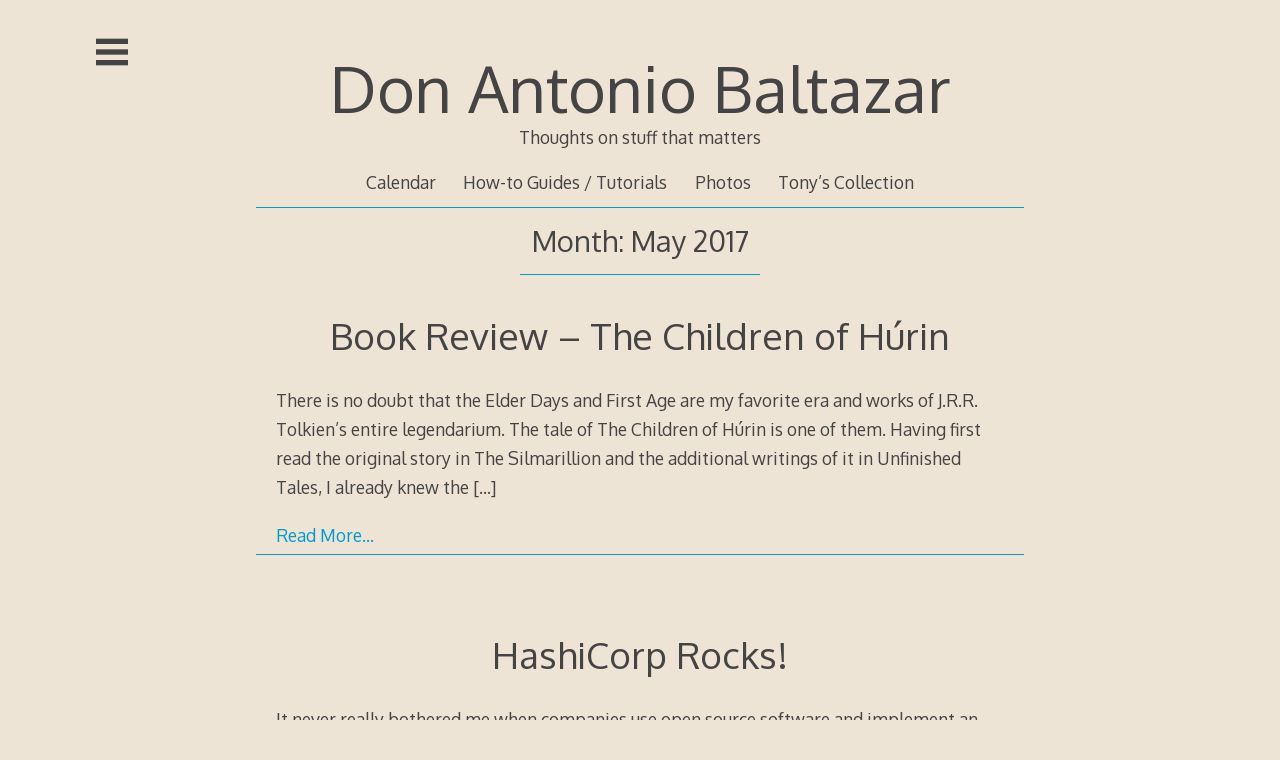

--- FILE ---
content_type: text/html; charset=UTF-8
request_url: https://www.antoniobaltazar.com/blog/2017/05/
body_size: 11289
content:
<!DOCTYPE html>
<html lang="en-US">
<head>

<meta charset="UTF-8">
<meta http-equiv="X-UA-Compatible" content="IE=edge">
<meta name="viewport" content="width=device-width, initial-scale=1">
<link rel="profile" href="https://gmpg.org/xfn/11">
<link rel="pingback" href="https://www.antoniobaltazar.com/blog/xmlrpc.php">

<title>May 2017 &#8211; Don Antonio Baltazar</title>
<meta name='robots' content='max-image-preview:large' />
<link rel='dns-prefetch' href='//www.googletagmanager.com' />
<link rel='dns-prefetch' href='//fonts.googleapis.com' />
<link rel="alternate" type="application/rss+xml" title="Don Antonio Baltazar &raquo; Feed" href="https://www.antoniobaltazar.com/blog/feed/" />
<link rel="alternate" type="application/rss+xml" title="Don Antonio Baltazar &raquo; Comments Feed" href="https://www.antoniobaltazar.com/blog/comments/feed/" />
<style id='wp-img-auto-sizes-contain-inline-css' type='text/css'>
img:is([sizes=auto i],[sizes^="auto," i]){contain-intrinsic-size:3000px 1500px}
/*# sourceURL=wp-img-auto-sizes-contain-inline-css */
</style>
<style id='wp-emoji-styles-inline-css' type='text/css'>

	img.wp-smiley, img.emoji {
		display: inline !important;
		border: none !important;
		box-shadow: none !important;
		height: 1em !important;
		width: 1em !important;
		margin: 0 0.07em !important;
		vertical-align: -0.1em !important;
		background: none !important;
		padding: 0 !important;
	}
/*# sourceURL=wp-emoji-styles-inline-css */
</style>
<style id='wp-block-library-inline-css' type='text/css'>
:root{--wp-block-synced-color:#7a00df;--wp-block-synced-color--rgb:122,0,223;--wp-bound-block-color:var(--wp-block-synced-color);--wp-editor-canvas-background:#ddd;--wp-admin-theme-color:#007cba;--wp-admin-theme-color--rgb:0,124,186;--wp-admin-theme-color-darker-10:#006ba1;--wp-admin-theme-color-darker-10--rgb:0,107,160.5;--wp-admin-theme-color-darker-20:#005a87;--wp-admin-theme-color-darker-20--rgb:0,90,135;--wp-admin-border-width-focus:2px}@media (min-resolution:192dpi){:root{--wp-admin-border-width-focus:1.5px}}.wp-element-button{cursor:pointer}:root .has-very-light-gray-background-color{background-color:#eee}:root .has-very-dark-gray-background-color{background-color:#313131}:root .has-very-light-gray-color{color:#eee}:root .has-very-dark-gray-color{color:#313131}:root .has-vivid-green-cyan-to-vivid-cyan-blue-gradient-background{background:linear-gradient(135deg,#00d084,#0693e3)}:root .has-purple-crush-gradient-background{background:linear-gradient(135deg,#34e2e4,#4721fb 50%,#ab1dfe)}:root .has-hazy-dawn-gradient-background{background:linear-gradient(135deg,#faaca8,#dad0ec)}:root .has-subdued-olive-gradient-background{background:linear-gradient(135deg,#fafae1,#67a671)}:root .has-atomic-cream-gradient-background{background:linear-gradient(135deg,#fdd79a,#004a59)}:root .has-nightshade-gradient-background{background:linear-gradient(135deg,#330968,#31cdcf)}:root .has-midnight-gradient-background{background:linear-gradient(135deg,#020381,#2874fc)}:root{--wp--preset--font-size--normal:16px;--wp--preset--font-size--huge:42px}.has-regular-font-size{font-size:1em}.has-larger-font-size{font-size:2.625em}.has-normal-font-size{font-size:var(--wp--preset--font-size--normal)}.has-huge-font-size{font-size:var(--wp--preset--font-size--huge)}.has-text-align-center{text-align:center}.has-text-align-left{text-align:left}.has-text-align-right{text-align:right}.has-fit-text{white-space:nowrap!important}#end-resizable-editor-section{display:none}.aligncenter{clear:both}.items-justified-left{justify-content:flex-start}.items-justified-center{justify-content:center}.items-justified-right{justify-content:flex-end}.items-justified-space-between{justify-content:space-between}.screen-reader-text{border:0;clip-path:inset(50%);height:1px;margin:-1px;overflow:hidden;padding:0;position:absolute;width:1px;word-wrap:normal!important}.screen-reader-text:focus{background-color:#ddd;clip-path:none;color:#444;display:block;font-size:1em;height:auto;left:5px;line-height:normal;padding:15px 23px 14px;text-decoration:none;top:5px;width:auto;z-index:100000}html :where(.has-border-color){border-style:solid}html :where([style*=border-top-color]){border-top-style:solid}html :where([style*=border-right-color]){border-right-style:solid}html :where([style*=border-bottom-color]){border-bottom-style:solid}html :where([style*=border-left-color]){border-left-style:solid}html :where([style*=border-width]){border-style:solid}html :where([style*=border-top-width]){border-top-style:solid}html :where([style*=border-right-width]){border-right-style:solid}html :where([style*=border-bottom-width]){border-bottom-style:solid}html :where([style*=border-left-width]){border-left-style:solid}html :where(img[class*=wp-image-]){height:auto;max-width:100%}:where(figure){margin:0 0 1em}html :where(.is-position-sticky){--wp-admin--admin-bar--position-offset:var(--wp-admin--admin-bar--height,0px)}@media screen and (max-width:600px){html :where(.is-position-sticky){--wp-admin--admin-bar--position-offset:0px}}

/*# sourceURL=wp-block-library-inline-css */
</style><style id='global-styles-inline-css' type='text/css'>
:root{--wp--preset--aspect-ratio--square: 1;--wp--preset--aspect-ratio--4-3: 4/3;--wp--preset--aspect-ratio--3-4: 3/4;--wp--preset--aspect-ratio--3-2: 3/2;--wp--preset--aspect-ratio--2-3: 2/3;--wp--preset--aspect-ratio--16-9: 16/9;--wp--preset--aspect-ratio--9-16: 9/16;--wp--preset--color--black: #000000;--wp--preset--color--cyan-bluish-gray: #abb8c3;--wp--preset--color--white: #ffffff;--wp--preset--color--pale-pink: #f78da7;--wp--preset--color--vivid-red: #cf2e2e;--wp--preset--color--luminous-vivid-orange: #ff6900;--wp--preset--color--luminous-vivid-amber: #fcb900;--wp--preset--color--light-green-cyan: #7bdcb5;--wp--preset--color--vivid-green-cyan: #00d084;--wp--preset--color--pale-cyan-blue: #8ed1fc;--wp--preset--color--vivid-cyan-blue: #0693e3;--wp--preset--color--vivid-purple: #9b51e0;--wp--preset--gradient--vivid-cyan-blue-to-vivid-purple: linear-gradient(135deg,rgb(6,147,227) 0%,rgb(155,81,224) 100%);--wp--preset--gradient--light-green-cyan-to-vivid-green-cyan: linear-gradient(135deg,rgb(122,220,180) 0%,rgb(0,208,130) 100%);--wp--preset--gradient--luminous-vivid-amber-to-luminous-vivid-orange: linear-gradient(135deg,rgb(252,185,0) 0%,rgb(255,105,0) 100%);--wp--preset--gradient--luminous-vivid-orange-to-vivid-red: linear-gradient(135deg,rgb(255,105,0) 0%,rgb(207,46,46) 100%);--wp--preset--gradient--very-light-gray-to-cyan-bluish-gray: linear-gradient(135deg,rgb(238,238,238) 0%,rgb(169,184,195) 100%);--wp--preset--gradient--cool-to-warm-spectrum: linear-gradient(135deg,rgb(74,234,220) 0%,rgb(151,120,209) 20%,rgb(207,42,186) 40%,rgb(238,44,130) 60%,rgb(251,105,98) 80%,rgb(254,248,76) 100%);--wp--preset--gradient--blush-light-purple: linear-gradient(135deg,rgb(255,206,236) 0%,rgb(152,150,240) 100%);--wp--preset--gradient--blush-bordeaux: linear-gradient(135deg,rgb(254,205,165) 0%,rgb(254,45,45) 50%,rgb(107,0,62) 100%);--wp--preset--gradient--luminous-dusk: linear-gradient(135deg,rgb(255,203,112) 0%,rgb(199,81,192) 50%,rgb(65,88,208) 100%);--wp--preset--gradient--pale-ocean: linear-gradient(135deg,rgb(255,245,203) 0%,rgb(182,227,212) 50%,rgb(51,167,181) 100%);--wp--preset--gradient--electric-grass: linear-gradient(135deg,rgb(202,248,128) 0%,rgb(113,206,126) 100%);--wp--preset--gradient--midnight: linear-gradient(135deg,rgb(2,3,129) 0%,rgb(40,116,252) 100%);--wp--preset--font-size--small: 13px;--wp--preset--font-size--medium: 20px;--wp--preset--font-size--large: 36px;--wp--preset--font-size--x-large: 42px;--wp--preset--spacing--20: 0.44rem;--wp--preset--spacing--30: 0.67rem;--wp--preset--spacing--40: 1rem;--wp--preset--spacing--50: 1.5rem;--wp--preset--spacing--60: 2.25rem;--wp--preset--spacing--70: 3.38rem;--wp--preset--spacing--80: 5.06rem;--wp--preset--shadow--natural: 6px 6px 9px rgba(0, 0, 0, 0.2);--wp--preset--shadow--deep: 12px 12px 50px rgba(0, 0, 0, 0.4);--wp--preset--shadow--sharp: 6px 6px 0px rgba(0, 0, 0, 0.2);--wp--preset--shadow--outlined: 6px 6px 0px -3px rgb(255, 255, 255), 6px 6px rgb(0, 0, 0);--wp--preset--shadow--crisp: 6px 6px 0px rgb(0, 0, 0);}:where(.is-layout-flex){gap: 0.5em;}:where(.is-layout-grid){gap: 0.5em;}body .is-layout-flex{display: flex;}.is-layout-flex{flex-wrap: wrap;align-items: center;}.is-layout-flex > :is(*, div){margin: 0;}body .is-layout-grid{display: grid;}.is-layout-grid > :is(*, div){margin: 0;}:where(.wp-block-columns.is-layout-flex){gap: 2em;}:where(.wp-block-columns.is-layout-grid){gap: 2em;}:where(.wp-block-post-template.is-layout-flex){gap: 1.25em;}:where(.wp-block-post-template.is-layout-grid){gap: 1.25em;}.has-black-color{color: var(--wp--preset--color--black) !important;}.has-cyan-bluish-gray-color{color: var(--wp--preset--color--cyan-bluish-gray) !important;}.has-white-color{color: var(--wp--preset--color--white) !important;}.has-pale-pink-color{color: var(--wp--preset--color--pale-pink) !important;}.has-vivid-red-color{color: var(--wp--preset--color--vivid-red) !important;}.has-luminous-vivid-orange-color{color: var(--wp--preset--color--luminous-vivid-orange) !important;}.has-luminous-vivid-amber-color{color: var(--wp--preset--color--luminous-vivid-amber) !important;}.has-light-green-cyan-color{color: var(--wp--preset--color--light-green-cyan) !important;}.has-vivid-green-cyan-color{color: var(--wp--preset--color--vivid-green-cyan) !important;}.has-pale-cyan-blue-color{color: var(--wp--preset--color--pale-cyan-blue) !important;}.has-vivid-cyan-blue-color{color: var(--wp--preset--color--vivid-cyan-blue) !important;}.has-vivid-purple-color{color: var(--wp--preset--color--vivid-purple) !important;}.has-black-background-color{background-color: var(--wp--preset--color--black) !important;}.has-cyan-bluish-gray-background-color{background-color: var(--wp--preset--color--cyan-bluish-gray) !important;}.has-white-background-color{background-color: var(--wp--preset--color--white) !important;}.has-pale-pink-background-color{background-color: var(--wp--preset--color--pale-pink) !important;}.has-vivid-red-background-color{background-color: var(--wp--preset--color--vivid-red) !important;}.has-luminous-vivid-orange-background-color{background-color: var(--wp--preset--color--luminous-vivid-orange) !important;}.has-luminous-vivid-amber-background-color{background-color: var(--wp--preset--color--luminous-vivid-amber) !important;}.has-light-green-cyan-background-color{background-color: var(--wp--preset--color--light-green-cyan) !important;}.has-vivid-green-cyan-background-color{background-color: var(--wp--preset--color--vivid-green-cyan) !important;}.has-pale-cyan-blue-background-color{background-color: var(--wp--preset--color--pale-cyan-blue) !important;}.has-vivid-cyan-blue-background-color{background-color: var(--wp--preset--color--vivid-cyan-blue) !important;}.has-vivid-purple-background-color{background-color: var(--wp--preset--color--vivid-purple) !important;}.has-black-border-color{border-color: var(--wp--preset--color--black) !important;}.has-cyan-bluish-gray-border-color{border-color: var(--wp--preset--color--cyan-bluish-gray) !important;}.has-white-border-color{border-color: var(--wp--preset--color--white) !important;}.has-pale-pink-border-color{border-color: var(--wp--preset--color--pale-pink) !important;}.has-vivid-red-border-color{border-color: var(--wp--preset--color--vivid-red) !important;}.has-luminous-vivid-orange-border-color{border-color: var(--wp--preset--color--luminous-vivid-orange) !important;}.has-luminous-vivid-amber-border-color{border-color: var(--wp--preset--color--luminous-vivid-amber) !important;}.has-light-green-cyan-border-color{border-color: var(--wp--preset--color--light-green-cyan) !important;}.has-vivid-green-cyan-border-color{border-color: var(--wp--preset--color--vivid-green-cyan) !important;}.has-pale-cyan-blue-border-color{border-color: var(--wp--preset--color--pale-cyan-blue) !important;}.has-vivid-cyan-blue-border-color{border-color: var(--wp--preset--color--vivid-cyan-blue) !important;}.has-vivid-purple-border-color{border-color: var(--wp--preset--color--vivid-purple) !important;}.has-vivid-cyan-blue-to-vivid-purple-gradient-background{background: var(--wp--preset--gradient--vivid-cyan-blue-to-vivid-purple) !important;}.has-light-green-cyan-to-vivid-green-cyan-gradient-background{background: var(--wp--preset--gradient--light-green-cyan-to-vivid-green-cyan) !important;}.has-luminous-vivid-amber-to-luminous-vivid-orange-gradient-background{background: var(--wp--preset--gradient--luminous-vivid-amber-to-luminous-vivid-orange) !important;}.has-luminous-vivid-orange-to-vivid-red-gradient-background{background: var(--wp--preset--gradient--luminous-vivid-orange-to-vivid-red) !important;}.has-very-light-gray-to-cyan-bluish-gray-gradient-background{background: var(--wp--preset--gradient--very-light-gray-to-cyan-bluish-gray) !important;}.has-cool-to-warm-spectrum-gradient-background{background: var(--wp--preset--gradient--cool-to-warm-spectrum) !important;}.has-blush-light-purple-gradient-background{background: var(--wp--preset--gradient--blush-light-purple) !important;}.has-blush-bordeaux-gradient-background{background: var(--wp--preset--gradient--blush-bordeaux) !important;}.has-luminous-dusk-gradient-background{background: var(--wp--preset--gradient--luminous-dusk) !important;}.has-pale-ocean-gradient-background{background: var(--wp--preset--gradient--pale-ocean) !important;}.has-electric-grass-gradient-background{background: var(--wp--preset--gradient--electric-grass) !important;}.has-midnight-gradient-background{background: var(--wp--preset--gradient--midnight) !important;}.has-small-font-size{font-size: var(--wp--preset--font-size--small) !important;}.has-medium-font-size{font-size: var(--wp--preset--font-size--medium) !important;}.has-large-font-size{font-size: var(--wp--preset--font-size--large) !important;}.has-x-large-font-size{font-size: var(--wp--preset--font-size--x-large) !important;}
/*# sourceURL=global-styles-inline-css */
</style>

<style id='classic-theme-styles-inline-css' type='text/css'>
/*! This file is auto-generated */
.wp-block-button__link{color:#fff;background-color:#32373c;border-radius:9999px;box-shadow:none;text-decoration:none;padding:calc(.667em + 2px) calc(1.333em + 2px);font-size:1.125em}.wp-block-file__button{background:#32373c;color:#fff;text-decoration:none}
/*# sourceURL=/wp-includes/css/classic-themes.min.css */
</style>
<link rel='stylesheet' id='decode-icomoon-css' href='https://www.antoniobaltazar.com/blog/wp-content/themes/decode/assets/icomoon.css?ver=3.0.7' type='text/css' media='all' />
<link rel='stylesheet' id='decode-style-css' href='https://www.antoniobaltazar.com/blog/wp-content/themes/decode/style.css?ver=3.0.7' type='text/css' media='all' />
<link rel='stylesheet' id='decode-font-stylesheet-css' href='//fonts.googleapis.com/css?family=Oxygen&#038;ver=6.9' type='text/css' media='all' />

<!-- Google tag (gtag.js) snippet added by Site Kit -->
<!-- Google Analytics snippet added by Site Kit -->
<script type="text/javascript" src="https://www.googletagmanager.com/gtag/js?id=GT-M39ST82" id="google_gtagjs-js" async></script>
<script type="text/javascript" id="google_gtagjs-js-after">
/* <![CDATA[ */
window.dataLayer = window.dataLayer || [];function gtag(){dataLayer.push(arguments);}
gtag("set","linker",{"domains":["www.antoniobaltazar.com"]});
gtag("js", new Date());
gtag("set", "developer_id.dZTNiMT", true);
gtag("config", "GT-M39ST82");
//# sourceURL=google_gtagjs-js-after
/* ]]> */
</script>
<link rel="https://api.w.org/" href="https://www.antoniobaltazar.com/blog/wp-json/" /><link rel="EditURI" type="application/rsd+xml" title="RSD" href="https://www.antoniobaltazar.com/blog/xmlrpc.php?rsd" />
<meta name="generator" content="WordPress 6.9" />
<meta name="generator" content="Site Kit by Google 1.167.0" />
		<!-- Decode Custom Colors CSS -->

		<style type="text/css">

			body, .sidebar, .sidebar-top, .menu ul ul, .header-style-ghost .site { background-color: #ede4d5; }body, button, input, select, textarea, .site-title a, .menu a, .entry-title, .search-entry, .search-entry .entry-title, .entry-title a, .format-link .entry-title h2 a, .read-more, .author-name a, .explore-page .widget h1, .decode-reply-tool-plugin .replylink, .decode-reply-tool-plugin .replytrigger { color: #444444; }.page-link { border-color: #444444; }.menu ul > .menu-item-has-children > a::after, .menu ul > .page_item_has_children > a::after { border-top-color: #444444; }.footer-menu ul > .menu-item-has-children > a::after, .footer-menu ul > .page_item_has_children > a::after { border-bottom-color: #444444; }.menu-icon, .close-icon, .social-icon-fill { fill: #444444; }a, .no-touch a:hover, button, input[type=button], input[type=reset], input[type=submit], .no-touch .site-title a:hover, .no-touch .menu a:hover, .menu ul li.open > a, .sidebar-menu a, .menu .current-menu-item > a, .menu .current_page_item > a, .no-touch .search-entry:hover, .no-touch .search-entry:hover .entry-title, .no-touch article .date a:hover, .no-touch .format-link .entry-title a:hover, .no-touch .comment-metadata a:hover, .no-touch .decode-reply-tool-plugin .replylink:hover { color: #009BCD; }.no-touch button:hover, .no-touch input[type=button]:hover, .no-touch input[type=reset]:hover, .no-touch input[type=submit]:hover, .no-touch input[type=text]:focus, .touch input[type=text]:focus, .no-touch input[type=email]:focus, .touch input[type=email]:focus, .no-touch input[type=password]:focus, .touch input[type=password]:focus, .no-touch input[type=search]:focus, .touch input[type=search]:focus, .no-touch input[type=tel]:focus, .touch input[type=tel]:focus, .no-touch input[type=url]:focus, .touch input[type=url]:focus, .no-touch textarea:focus, .touch textarea:focus, .no-touch .site-description a:hover, .no-touch .entry-content a:hover, a .page-link, .no-touch .categories a:hover, .no-touch .tags a:hover, .no-touch .comments-link a:hover, .no-touch .edit-link a:hover, .no-touch .author-site a:hover, .no-touch .theme-info a:hover, .no-touch .site-colophon a:hover, .site-header, .menu ul ul, .menu a:focus, .site-breadcrumbs, .page-title, .post blockquote, .page blockquote, .entry-footer, .entry-header .entry-meta, .search .entry-footer, .sidebar-top, .sidebar-style-constant .sidebar.left, .sidebar-style-constant .sidebar.right, .explore-page .widget h1 { border-color: #009BCD; }.no-touch .menu ul > .menu-item-has-children > a:hover::after, .no-touch .menu ul > .page_item_has_children > a:hover::after, .menu ul li.open > a::after, .sidebar-menu ul .menu-item-has-children > a::after, .sidebar-menu ul .page_item_has_children > a::after, .menu ul > .current_page_item.menu-item-has-children > a::after, .menu ul > .current_page_item.page_item_has_children > a::after { border-top-color: #009BCD; }.no-touch .footer-menu ul > .menu-item-has-children > a:hover::after, .no-touch .footer-menu ul > .page_item_has_children > a:hover::after, .footer-menu ul > li.open > a::after, .footer-menu ul > .current_page_item.menu-item-has-children > a::after, .footer-menu ul > .current_page_item.page_item_has_children > a::after { border-bottom-color: #009BCD; }.no-touch a:active, .no-touch button:focus, .touch button:focus, .no-touch button:active, .touch button:active, .no-touch input[type=button]:focus, .touch input[type=button]:focus, .no-touch input[type=button]:active, .touch input[type=button]:active, .no-touch input[type=reset]:focus, .touch input[type=reset]:focus, .no-touch input[type=reset]:active, .touch input[type=reset]:active, .no-touch input[type=submit]:focus, .touch input[type=submit]:focus, .no-touch input[type=submit]:active, .touch input[type=submit]:active, .no-touch .site-title a:active, .no-touch .menu a:active, .no-touch .sidebar-menu a:hover, .sidebar-menu ul li.open > a, .menu .current-menu-item > a:hover, .menu .current_page_item > a:hover, .sidebar-menu ul .current-menu-item > a, .sidebar-menu ul .current_page_item > a, .no-touch .sidebar-content a:hover, .no-touch .search-entry:active, .no-touch .search-entry:active .entry-title, .no-touch article .date a:active, .no-touch .format-link .entry-title a:active, .no-touch .comment-metadata a:active, .no-touch .site-description a:active, .decode-reply-tool-plugin .replylink:active, .no-touch .decode-reply-tool-plugin .replylink:active { color: #39291c; }.no-touch button:focus, .touch button:focus, .no-touch button:active, .touch button:active, .no-touch input[type=button]:focus, .touch input[type=button]:focus, .no-touch input[type=button]:active, .touch input[type=button]:active, .no-touch input[type=reset]:focus, .touch input[type=reset]:focus, .no-touch input[type=reset]:active, .touch input[type=reset]:active, .no-touch input[type=submit]:focus, .touch input[type=submit]:focus, .no-touch input[type=submit]:active, .touch input[type=submit]:active, .no-touch .site-description a:active, .no-touch .entry-content a:active, a .page-link:active .no-touch .categories a:active, .no-touch .tags a:active, .no-touch .comments-link a:active, .no-touch .edit-link a:active, .no-touch .author-site a:active, .no-touch .theme-info a:active, .no-touch .site-colophon a:active { border-color: #39291c; }.no-touch .menu ul > .menu-item-has-children > a:active::after, .no-touch .menu ul > .page_item_has_children > a:active::after, .no-touch .sidebar-menu ul .menu-item-has-children > a:hover::after, .no-touch .sidebar-menu ul .page_item_has_children > a:hover::after, .sidebar-menu ul li.open > a::after, .sidebar-menu ul .current_page_item.menu-item-has-children > a::after, .sidebar-menu ul .current_page_item.page_item_has_children > a::after { border-top-color: #39291c; }.no-touch .footer-menu ul > .menu-item-has-children > a:active::after, .no-touch .footer-menu ul > .page_item_has_children > a:active::after { border-bottom-color: #39291c; }.no-touch input[type=text]:hover, .no-touch input[type=email]:hover, .no-touch input[type=password]:hover, .no-touch input[type=search]:hover, .no-touch input[type=tel]:hover, .no-touch input[type=url]:hover, .no-touch textarea:hover, article .tags, article .categories, article .date, article .date a, .comment-metadata a, .search .page-header input[type=search] { color: #808080; }.no-touch input[type=text]:hover, .no-touch input[type=email]:hover, .no-touch input[type=password]:hover, .no-touch input[type=search]:hover, .no-touch input[type=tel]:hover, .no-touch input[type=url]:hover, .no-touch textarea:hover, .no-touch .search .page-header input[type=search]:hover { border-color: #808080; }.no-touch input[type=text]:focus, .touch input[type=text]:focus, .no-touch input[type=email]:focus, .touch input[type=email]:focus, .no-touch input[type=password]:focus, .touch input[type=password]:focus, .no-touch input[type=search]:focus, .touch input[type=search]:focus, .no-touch input[type=tel]:focus, .touch input[type=tel]:focus, .no-touch input[type=url]:focus, .touch input[type=url]:focus, .no-touch textarea:focus, .touch textarea:focus { color: #444444; }.no-touch input[type=text]:focus, .touch input[type=text]:focus, .no-touch input[type=email]:focus, .touch input[type=email]:focus, .no-touch input[type=password]:focus, .touch input[type=password]:focus, .no-touch input[type=search]:focus, .touch input[type=search]:focus, .no-touch input[type=tel]:focus, .touch input[type=tel]:focus, .no-touch input[type=url]:focus, .touch input[type=url]:focus, .no-touch textarea:focus, .touch textarea:focus, .no-touch .search .page-header input[type=search]:focus, .touch .search .page-header input[type=search]:focus { border-color: #009BCD; }
			@media (min-width: 68.5em) {

				.site-main {
					max-width: none;
				}

			
			}

		</style>

		<meta name="google-site-verification" content="P_f6rCZ2SBnJC-WSl8HYSExvrNu2JiEtosKmDDB8pYM"><style type="text/css" id="custom-background-css">
body.custom-background { background-color: #ede4d5; }
</style>
	</head>

<body class="archive date custom-background wp-theme-decode sidebar-style-closing sidebar-style-left">
	
<div id="page" class="hfeed site">
	
	<a class="skip-link screen-reader-text" href="#content">Skip to content</a>
	
				
				<button id="sidebar-link" class="sidebar-link SidebarLink left" title="Show sidebar">
				<svg width="100%" height="100%" viewBox="0 0 240 200" version="1.1" xmlns="http://www.w3.org/2000/svg">
					<g class="menu-icon" fill-rule="evenodd">
						<path d="M0,160 L0,200 L240,200 L240,160 L0,160 Z M0,160"></path>
						<path d="M0,80 L0,120 L240,120 L240,80 L0,80 Z M0,80"></path>
						<path d="M0,0 L0,40 L240,40 L240,0 L0,0 Z M0,0"></path>
					</g>
				</svg>
			</button>
					<header id="masthead" class="site-header" role="banner" style="background-position: center center; background-attachment: fixed; -webkit-background-size: cover; -moz-background-size: cover; -ms-background-size: cover; background-size: cover;">
		
				
		<div class="site-branding">
				
											
						
				<h1 class="site-title">
				<a href="https://www.antoniobaltazar.com/blog/" title="Don Antonio Baltazar" rel="home">Don Antonio Baltazar</a>
				</h1>
						
											<h2 class="site-description">Thoughts on stuff that matters</h2>
										
		</div><!-- .site-branding -->
		
		
		<div id="header-menu" class="menu horizontal-menu header-menu"><ul>
<li class="page_item page-item-2065"><a href="https://www.antoniobaltazar.com/blog/calendar/">Calendar</a></li>
<li class="page_item page-item-895"><a href="https://www.antoniobaltazar.com/blog/how-to-guides-tutorials/">How-to Guides / Tutorials</a></li>
<li class="page_item page-item-62"><a href="https://www.antoniobaltazar.com/blog/photos/">Photos</a></li>
<li class="page_item page-item-2063"><a href="https://www.antoniobaltazar.com/blog/tonys-collection/">Tony&#8217;s Collection</a></li>
</ul></div>
		
				
	</header><!-- #masthead -->
	
			
		
	<div id="content" class="site-content ">
		


<div id="primary" class="content-area">

	<main id="main" class="site-main" role="main">



	


		<header class="page-header">

			<h1 class="page-title">Month: <span>May 2017</span></h1>
		</header><!-- .page-header -->



		
		
		

			
	<article id="post-2837" class="post-2837 post type-post status-publish format-standard hentry category-books archive-listings">
	
	<header class="entry-header">
					<h2 class="entry-title"><a href="https://www.antoniobaltazar.com/blog/2017/05/25/book-review-the-children-of-hurin/" rel="bookmark">Book Review &#8211; The Children of Húrin</a></h2>			</header><!-- .entry-header -->
	
	<div class="entry-summary">
		<p>There is no doubt that the Elder Days and First Age are my favorite era and works of J.R.R. Tolkien&#8217;s entire legendarium. The tale of The Children of Húrin is one of them. Having first read the original story in The Silmarillion and the additional writings of it in Unfinished Tales, I already knew the <a class="read-more" href="https://www.antoniobaltazar.com/blog/2017/05/25/book-review-the-children-of-hurin/">[&hellip;]</a></p>
	</div><!-- .entry-summary -->
	
	<footer class="entry-footer">
		<a class="read-more-link" href="https://www.antoniobaltazar.com/blog/2017/05/25/book-review-the-children-of-hurin/">Read More&hellip;</a>
		
				
		<div class="entry-meta">
					</div>
	</footer><!-- .entry-footer -->
		
	</article><!-- #post-2837 -->
	


		
		

			
	<article id="post-2819" class="post-2819 post type-post status-publish format-standard hentry category-programming category-ruby archive-listings">
	
	<header class="entry-header">
					<h2 class="entry-title"><a href="https://www.antoniobaltazar.com/blog/2017/05/21/hashicorp-rocks/" rel="bookmark">HashiCorp Rocks!</a></h2>			</header><!-- .entry-header -->
	
	<div class="entry-summary">
		<p>It never really bothered me when companies use open source software and implement an &#8220;Open Core&#8221; business model around the software that they give for free (both as in freedom and beer). After all, I&#8217;m a capitalist as well (I also love my cash). This is the prime reason why I side with the open <a class="read-more" href="https://www.antoniobaltazar.com/blog/2017/05/21/hashicorp-rocks/">[&hellip;]</a></p>
	</div><!-- .entry-summary -->
	
	<footer class="entry-footer">
		<a class="read-more-link" href="https://www.antoniobaltazar.com/blog/2017/05/21/hashicorp-rocks/">Read More&hellip;</a>
		
				
		<div class="entry-meta">
					</div>
	</footer><!-- .entry-footer -->
		
	</article><!-- #post-2819 -->
	


		
		

			
	<article id="post-2791" class="post-2791 post type-post status-publish format-standard hentry category-books archive-listings">
	
	<header class="entry-header">
					<h2 class="entry-title"><a href="https://www.antoniobaltazar.com/blog/2017/05/14/book-review-unfinished-tales/" rel="bookmark">Book Review &#8211; Unfinished Tales</a></h2>			</header><!-- .entry-header -->
	
	<div class="entry-summary">
		<p>Unfinished Tales of Númenor and Middle-earth is a collection of both new stories and expansion of stories from The Silmarillion, The Lord of the Rings, and The Hobbit. That being said, it is absolutely necessary to read those books first prior to reading this one. Unfinished Tales of Númenor and Middle-earth is not a traditional <a class="read-more" href="https://www.antoniobaltazar.com/blog/2017/05/14/book-review-unfinished-tales/">[&hellip;]</a></p>
	</div><!-- .entry-summary -->
	
	<footer class="entry-footer">
		<a class="read-more-link" href="https://www.antoniobaltazar.com/blog/2017/05/14/book-review-unfinished-tales/">Read More&hellip;</a>
		
				
		<div class="entry-meta">
					</div>
	</footer><!-- .entry-footer -->
		
	</article><!-- #post-2791 -->
	


		
		
	</main><!-- #main -->

	

	

	

</div><!-- #primary -->




	</div><!-- #content -->
	
	
	<footer id="colophon" class="site-footer" role="contentinfo">
	
	
		
		<div class="theme-info">
		<p><a href="https://www.machothemes.com/themes/decode/" rel="dofollow">Decode Theme</a> by <a href="https://www.machothemes.com/" rel="dofollow" title="Professional & Responsive WordPress Themes">Macho Themes</a></p>
	</div><!-- .theme-info -->
		
	</footer><!-- #colophon -->
	</div><!-- #page -->


	
<div id="sidebar" class="sidebar left">
	<div id="sidebar-top" class="sidebar-top SidebarTop clearfix">
		<button id="sidebar-close" class="sidebar-close SidebarClose" title="Hide sidebar">
			<svg width="100%" height="100%" viewBox="0 0 200 200" version="1.1" xmlns="http://www.w3.org/2000/svg">
			<path class="close-icon" d="M0,172.881356 L72.8813559,100 L1.0658141e-14,27.1186441 L27.1186441,-2.84217094e-14 L100,72.8813559 L172.881356,0 L200,27.1186441 L127.118644,100 L200,172.881356 L172.881356,200 L100,127.118644 L27.1186441,200 Z M0,172.881356" fill="#444444"></path>
			</svg>
		</button>
	</div>
	<div class="sidebar-content">

		
		<div class="widget-area" role="complementary">
	
				<aside id="text-2" class="widget widget_text"><h2 class="widgettitle">Online:</h2>
			<div class="textwidget"><center><a href="https://github.com/alpha01" target="_blank"><img src="/blog/pictures/github_32.png" /></a> <a href="http://www.linkedin.com/in/tonybaltazar" target="_blank"><img src="/blog/pictures/linkedin_32.png" /></a><a href="https://www.antoniobaltazar.com/photos" target="_blank"><img src="/blog/pictures/instagram_32.png"></a>
<a href="http://stackoverflow.com/users/550964/alpha01" target="_blank"><img src="/blog/pictures/stackoverflow.png" /></a> 
<a href="http://runkeeper.com/user/alpha01/profile" target="_blank"><img src="/blog/pictures/runkeeper.png" /></a>
</center></div>
		</aside><aside id="linkcat-3" class="widget widget_links"><h2 class="widgettitle">Podcasts</h2>

	<ul class='xoxo blogroll'>
<li><a href="http://arseblog.com/" title="Blog about Arsenal football club">Arseblog</a></li>
<li><a href="http://www.jupiterbroadcasting.com/show/coderradio/">Coder Radio</a></li>
<li><a href="http://www.freespeechbroadcasting.com/" title="Politics">John Ziegler</a></li>
<li><a href="http://tllts.org" title="Linux User podcast">The Linux Link Tech Show</a></li>

	</ul>
</aside>
<aside id="archives-3" class="widget widget_archive"><h2 class="widgettitle">Alpha01 &#8211; Archives</h2>

			<ul>
					<li><a href='https://www.antoniobaltazar.com/blog/2026/01/'>January 2026</a>&nbsp;(1)</li>
	<li><a href='https://www.antoniobaltazar.com/blog/2025/10/'>October 2025</a>&nbsp;(1)</li>
	<li><a href='https://www.antoniobaltazar.com/blog/2025/09/'>September 2025</a>&nbsp;(2)</li>
	<li><a href='https://www.antoniobaltazar.com/blog/2025/08/'>August 2025</a>&nbsp;(2)</li>
	<li><a href='https://www.antoniobaltazar.com/blog/2025/06/'>June 2025</a>&nbsp;(2)</li>
	<li><a href='https://www.antoniobaltazar.com/blog/2025/03/'>March 2025</a>&nbsp;(1)</li>
	<li><a href='https://www.antoniobaltazar.com/blog/2025/01/'>January 2025</a>&nbsp;(1)</li>
	<li><a href='https://www.antoniobaltazar.com/blog/2024/09/'>September 2024</a>&nbsp;(1)</li>
	<li><a href='https://www.antoniobaltazar.com/blog/2024/01/'>January 2024</a>&nbsp;(2)</li>
	<li><a href='https://www.antoniobaltazar.com/blog/2023/11/'>November 2023</a>&nbsp;(2)</li>
	<li><a href='https://www.antoniobaltazar.com/blog/2023/10/'>October 2023</a>&nbsp;(7)</li>
	<li><a href='https://www.antoniobaltazar.com/blog/2023/09/'>September 2023</a>&nbsp;(4)</li>
	<li><a href='https://www.antoniobaltazar.com/blog/2023/04/'>April 2023</a>&nbsp;(2)</li>
	<li><a href='https://www.antoniobaltazar.com/blog/2023/01/'>January 2023</a>&nbsp;(3)</li>
	<li><a href='https://www.antoniobaltazar.com/blog/2022/12/'>December 2022</a>&nbsp;(4)</li>
	<li><a href='https://www.antoniobaltazar.com/blog/2022/11/'>November 2022</a>&nbsp;(3)</li>
	<li><a href='https://www.antoniobaltazar.com/blog/2022/10/'>October 2022</a>&nbsp;(1)</li>
	<li><a href='https://www.antoniobaltazar.com/blog/2022/09/'>September 2022</a>&nbsp;(2)</li>
	<li><a href='https://www.antoniobaltazar.com/blog/2022/08/'>August 2022</a>&nbsp;(1)</li>
	<li><a href='https://www.antoniobaltazar.com/blog/2022/07/'>July 2022</a>&nbsp;(1)</li>
	<li><a href='https://www.antoniobaltazar.com/blog/2022/06/'>June 2022</a>&nbsp;(1)</li>
	<li><a href='https://www.antoniobaltazar.com/blog/2022/05/'>May 2022</a>&nbsp;(1)</li>
	<li><a href='https://www.antoniobaltazar.com/blog/2022/03/'>March 2022</a>&nbsp;(3)</li>
	<li><a href='https://www.antoniobaltazar.com/blog/2022/02/'>February 2022</a>&nbsp;(5)</li>
	<li><a href='https://www.antoniobaltazar.com/blog/2022/01/'>January 2022</a>&nbsp;(4)</li>
	<li><a href='https://www.antoniobaltazar.com/blog/2021/07/'>July 2021</a>&nbsp;(2)</li>
	<li><a href='https://www.antoniobaltazar.com/blog/2021/06/'>June 2021</a>&nbsp;(1)</li>
	<li><a href='https://www.antoniobaltazar.com/blog/2021/05/'>May 2021</a>&nbsp;(1)</li>
	<li><a href='https://www.antoniobaltazar.com/blog/2021/04/'>April 2021</a>&nbsp;(2)</li>
	<li><a href='https://www.antoniobaltazar.com/blog/2021/03/'>March 2021</a>&nbsp;(2)</li>
	<li><a href='https://www.antoniobaltazar.com/blog/2021/02/'>February 2021</a>&nbsp;(1)</li>
	<li><a href='https://www.antoniobaltazar.com/blog/2021/01/'>January 2021</a>&nbsp;(1)</li>
	<li><a href='https://www.antoniobaltazar.com/blog/2020/12/'>December 2020</a>&nbsp;(1)</li>
	<li><a href='https://www.antoniobaltazar.com/blog/2020/11/'>November 2020</a>&nbsp;(3)</li>
	<li><a href='https://www.antoniobaltazar.com/blog/2020/10/'>October 2020</a>&nbsp;(6)</li>
	<li><a href='https://www.antoniobaltazar.com/blog/2020/07/'>July 2020</a>&nbsp;(1)</li>
	<li><a href='https://www.antoniobaltazar.com/blog/2020/06/'>June 2020</a>&nbsp;(1)</li>
	<li><a href='https://www.antoniobaltazar.com/blog/2020/05/'>May 2020</a>&nbsp;(1)</li>
	<li><a href='https://www.antoniobaltazar.com/blog/2020/03/'>March 2020</a>&nbsp;(2)</li>
	<li><a href='https://www.antoniobaltazar.com/blog/2020/01/'>January 2020</a>&nbsp;(1)</li>
	<li><a href='https://www.antoniobaltazar.com/blog/2019/12/'>December 2019</a>&nbsp;(1)</li>
	<li><a href='https://www.antoniobaltazar.com/blog/2019/11/'>November 2019</a>&nbsp;(1)</li>
	<li><a href='https://www.antoniobaltazar.com/blog/2019/10/'>October 2019</a>&nbsp;(1)</li>
	<li><a href='https://www.antoniobaltazar.com/blog/2019/09/'>September 2019</a>&nbsp;(3)</li>
	<li><a href='https://www.antoniobaltazar.com/blog/2019/08/'>August 2019</a>&nbsp;(3)</li>
	<li><a href='https://www.antoniobaltazar.com/blog/2019/07/'>July 2019</a>&nbsp;(2)</li>
	<li><a href='https://www.antoniobaltazar.com/blog/2019/06/'>June 2019</a>&nbsp;(2)</li>
	<li><a href='https://www.antoniobaltazar.com/blog/2019/05/'>May 2019</a>&nbsp;(2)</li>
	<li><a href='https://www.antoniobaltazar.com/blog/2019/03/'>March 2019</a>&nbsp;(2)</li>
	<li><a href='https://www.antoniobaltazar.com/blog/2019/02/'>February 2019</a>&nbsp;(1)</li>
	<li><a href='https://www.antoniobaltazar.com/blog/2019/01/'>January 2019</a>&nbsp;(2)</li>
	<li><a href='https://www.antoniobaltazar.com/blog/2018/12/'>December 2018</a>&nbsp;(2)</li>
	<li><a href='https://www.antoniobaltazar.com/blog/2018/11/'>November 2018</a>&nbsp;(1)</li>
	<li><a href='https://www.antoniobaltazar.com/blog/2018/09/'>September 2018</a>&nbsp;(3)</li>
	<li><a href='https://www.antoniobaltazar.com/blog/2018/08/'>August 2018</a>&nbsp;(2)</li>
	<li><a href='https://www.antoniobaltazar.com/blog/2018/07/'>July 2018</a>&nbsp;(2)</li>
	<li><a href='https://www.antoniobaltazar.com/blog/2018/06/'>June 2018</a>&nbsp;(1)</li>
	<li><a href='https://www.antoniobaltazar.com/blog/2018/05/'>May 2018</a>&nbsp;(1)</li>
	<li><a href='https://www.antoniobaltazar.com/blog/2018/04/'>April 2018</a>&nbsp;(1)</li>
	<li><a href='https://www.antoniobaltazar.com/blog/2018/03/'>March 2018</a>&nbsp;(3)</li>
	<li><a href='https://www.antoniobaltazar.com/blog/2018/02/'>February 2018</a>&nbsp;(2)</li>
	<li><a href='https://www.antoniobaltazar.com/blog/2018/01/'>January 2018</a>&nbsp;(5)</li>
	<li><a href='https://www.antoniobaltazar.com/blog/2017/12/'>December 2017</a>&nbsp;(1)</li>
	<li><a href='https://www.antoniobaltazar.com/blog/2017/11/'>November 2017</a>&nbsp;(1)</li>
	<li><a href='https://www.antoniobaltazar.com/blog/2017/10/'>October 2017</a>&nbsp;(1)</li>
	<li><a href='https://www.antoniobaltazar.com/blog/2017/09/'>September 2017</a>&nbsp;(1)</li>
	<li><a href='https://www.antoniobaltazar.com/blog/2017/08/'>August 2017</a>&nbsp;(2)</li>
	<li><a href='https://www.antoniobaltazar.com/blog/2017/07/'>July 2017</a>&nbsp;(2)</li>
	<li><a href='https://www.antoniobaltazar.com/blog/2017/06/'>June 2017</a>&nbsp;(2)</li>
	<li><a href='https://www.antoniobaltazar.com/blog/2017/05/' aria-current="page">May 2017</a>&nbsp;(3)</li>
	<li><a href='https://www.antoniobaltazar.com/blog/2017/04/'>April 2017</a>&nbsp;(3)</li>
	<li><a href='https://www.antoniobaltazar.com/blog/2017/03/'>March 2017</a>&nbsp;(5)</li>
	<li><a href='https://www.antoniobaltazar.com/blog/2017/02/'>February 2017</a>&nbsp;(1)</li>
	<li><a href='https://www.antoniobaltazar.com/blog/2017/01/'>January 2017</a>&nbsp;(4)</li>
	<li><a href='https://www.antoniobaltazar.com/blog/2016/12/'>December 2016</a>&nbsp;(4)</li>
	<li><a href='https://www.antoniobaltazar.com/blog/2016/11/'>November 2016</a>&nbsp;(4)</li>
	<li><a href='https://www.antoniobaltazar.com/blog/2016/10/'>October 2016</a>&nbsp;(3)</li>
	<li><a href='https://www.antoniobaltazar.com/blog/2016/09/'>September 2016</a>&nbsp;(2)</li>
	<li><a href='https://www.antoniobaltazar.com/blog/2016/08/'>August 2016</a>&nbsp;(2)</li>
	<li><a href='https://www.antoniobaltazar.com/blog/2016/07/'>July 2016</a>&nbsp;(2)</li>
	<li><a href='https://www.antoniobaltazar.com/blog/2016/06/'>June 2016</a>&nbsp;(3)</li>
	<li><a href='https://www.antoniobaltazar.com/blog/2016/05/'>May 2016</a>&nbsp;(2)</li>
	<li><a href='https://www.antoniobaltazar.com/blog/2016/04/'>April 2016</a>&nbsp;(1)</li>
	<li><a href='https://www.antoniobaltazar.com/blog/2016/03/'>March 2016</a>&nbsp;(1)</li>
	<li><a href='https://www.antoniobaltazar.com/blog/2016/02/'>February 2016</a>&nbsp;(3)</li>
	<li><a href='https://www.antoniobaltazar.com/blog/2016/01/'>January 2016</a>&nbsp;(5)</li>
	<li><a href='https://www.antoniobaltazar.com/blog/2015/12/'>December 2015</a>&nbsp;(2)</li>
	<li><a href='https://www.antoniobaltazar.com/blog/2015/11/'>November 2015</a>&nbsp;(3)</li>
	<li><a href='https://www.antoniobaltazar.com/blog/2015/10/'>October 2015</a>&nbsp;(5)</li>
	<li><a href='https://www.antoniobaltazar.com/blog/2015/09/'>September 2015</a>&nbsp;(2)</li>
	<li><a href='https://www.antoniobaltazar.com/blog/2015/08/'>August 2015</a>&nbsp;(2)</li>
	<li><a href='https://www.antoniobaltazar.com/blog/2015/07/'>July 2015</a>&nbsp;(1)</li>
	<li><a href='https://www.antoniobaltazar.com/blog/2015/06/'>June 2015</a>&nbsp;(3)</li>
	<li><a href='https://www.antoniobaltazar.com/blog/2015/05/'>May 2015</a>&nbsp;(1)</li>
	<li><a href='https://www.antoniobaltazar.com/blog/2015/04/'>April 2015</a>&nbsp;(8)</li>
	<li><a href='https://www.antoniobaltazar.com/blog/2015/03/'>March 2015</a>&nbsp;(1)</li>
	<li><a href='https://www.antoniobaltazar.com/blog/2014/12/'>December 2014</a>&nbsp;(1)</li>
	<li><a href='https://www.antoniobaltazar.com/blog/2014/11/'>November 2014</a>&nbsp;(1)</li>
	<li><a href='https://www.antoniobaltazar.com/blog/2014/10/'>October 2014</a>&nbsp;(1)</li>
	<li><a href='https://www.antoniobaltazar.com/blog/2014/06/'>June 2014</a>&nbsp;(1)</li>
	<li><a href='https://www.antoniobaltazar.com/blog/2014/05/'>May 2014</a>&nbsp;(1)</li>
	<li><a href='https://www.antoniobaltazar.com/blog/2014/03/'>March 2014</a>&nbsp;(2)</li>
	<li><a href='https://www.antoniobaltazar.com/blog/2014/02/'>February 2014</a>&nbsp;(1)</li>
	<li><a href='https://www.antoniobaltazar.com/blog/2014/01/'>January 2014</a>&nbsp;(2)</li>
	<li><a href='https://www.antoniobaltazar.com/blog/2013/12/'>December 2013</a>&nbsp;(3)</li>
	<li><a href='https://www.antoniobaltazar.com/blog/2013/07/'>July 2013</a>&nbsp;(1)</li>
	<li><a href='https://www.antoniobaltazar.com/blog/2013/06/'>June 2013</a>&nbsp;(2)</li>
	<li><a href='https://www.antoniobaltazar.com/blog/2013/05/'>May 2013</a>&nbsp;(1)</li>
	<li><a href='https://www.antoniobaltazar.com/blog/2013/04/'>April 2013</a>&nbsp;(1)</li>
	<li><a href='https://www.antoniobaltazar.com/blog/2013/03/'>March 2013</a>&nbsp;(2)</li>
	<li><a href='https://www.antoniobaltazar.com/blog/2013/02/'>February 2013</a>&nbsp;(2)</li>
	<li><a href='https://www.antoniobaltazar.com/blog/2013/01/'>January 2013</a>&nbsp;(2)</li>
	<li><a href='https://www.antoniobaltazar.com/blog/2012/12/'>December 2012</a>&nbsp;(4)</li>
	<li><a href='https://www.antoniobaltazar.com/blog/2012/11/'>November 2012</a>&nbsp;(4)</li>
	<li><a href='https://www.antoniobaltazar.com/blog/2012/10/'>October 2012</a>&nbsp;(4)</li>
	<li><a href='https://www.antoniobaltazar.com/blog/2012/09/'>September 2012</a>&nbsp;(3)</li>
	<li><a href='https://www.antoniobaltazar.com/blog/2012/07/'>July 2012</a>&nbsp;(3)</li>
	<li><a href='https://www.antoniobaltazar.com/blog/2012/06/'>June 2012</a>&nbsp;(3)</li>
	<li><a href='https://www.antoniobaltazar.com/blog/2012/05/'>May 2012</a>&nbsp;(1)</li>
	<li><a href='https://www.antoniobaltazar.com/blog/2012/04/'>April 2012</a>&nbsp;(4)</li>
	<li><a href='https://www.antoniobaltazar.com/blog/2012/02/'>February 2012</a>&nbsp;(4)</li>
	<li><a href='https://www.antoniobaltazar.com/blog/2012/01/'>January 2012</a>&nbsp;(7)</li>
	<li><a href='https://www.antoniobaltazar.com/blog/2011/12/'>December 2011</a>&nbsp;(2)</li>
	<li><a href='https://www.antoniobaltazar.com/blog/2011/11/'>November 2011</a>&nbsp;(1)</li>
	<li><a href='https://www.antoniobaltazar.com/blog/2011/10/'>October 2011</a>&nbsp;(7)</li>
	<li><a href='https://www.antoniobaltazar.com/blog/2011/09/'>September 2011</a>&nbsp;(4)</li>
	<li><a href='https://www.antoniobaltazar.com/blog/2011/08/'>August 2011</a>&nbsp;(3)</li>
	<li><a href='https://www.antoniobaltazar.com/blog/2011/07/'>July 2011</a>&nbsp;(3)</li>
	<li><a href='https://www.antoniobaltazar.com/blog/2011/06/'>June 2011</a>&nbsp;(6)</li>
	<li><a href='https://www.antoniobaltazar.com/blog/2011/05/'>May 2011</a>&nbsp;(4)</li>
	<li><a href='https://www.antoniobaltazar.com/blog/2011/04/'>April 2011</a>&nbsp;(2)</li>
	<li><a href='https://www.antoniobaltazar.com/blog/2011/03/'>March 2011</a>&nbsp;(2)</li>
	<li><a href='https://www.antoniobaltazar.com/blog/2011/02/'>February 2011</a>&nbsp;(3)</li>
	<li><a href='https://www.antoniobaltazar.com/blog/2011/01/'>January 2011</a>&nbsp;(2)</li>
	<li><a href='https://www.antoniobaltazar.com/blog/2010/11/'>November 2010</a>&nbsp;(1)</li>
	<li><a href='https://www.antoniobaltazar.com/blog/2010/10/'>October 2010</a>&nbsp;(1)</li>
	<li><a href='https://www.antoniobaltazar.com/blog/2010/09/'>September 2010</a>&nbsp;(4)</li>
	<li><a href='https://www.antoniobaltazar.com/blog/2010/08/'>August 2010</a>&nbsp;(5)</li>
	<li><a href='https://www.antoniobaltazar.com/blog/2010/07/'>July 2010</a>&nbsp;(4)</li>
	<li><a href='https://www.antoniobaltazar.com/blog/2010/06/'>June 2010</a>&nbsp;(2)</li>
	<li><a href='https://www.antoniobaltazar.com/blog/2010/05/'>May 2010</a>&nbsp;(7)</li>
	<li><a href='https://www.antoniobaltazar.com/blog/2010/04/'>April 2010</a>&nbsp;(2)</li>
	<li><a href='https://www.antoniobaltazar.com/blog/2010/02/'>February 2010</a>&nbsp;(5)</li>
	<li><a href='https://www.antoniobaltazar.com/blog/2010/01/'>January 2010</a>&nbsp;(2)</li>
	<li><a href='https://www.antoniobaltazar.com/blog/2009/12/'>December 2009</a>&nbsp;(2)</li>
	<li><a href='https://www.antoniobaltazar.com/blog/2009/11/'>November 2009</a>&nbsp;(1)</li>
	<li><a href='https://www.antoniobaltazar.com/blog/2009/08/'>August 2009</a>&nbsp;(1)</li>
	<li><a href='https://www.antoniobaltazar.com/blog/2009/06/'>June 2009</a>&nbsp;(1)</li>
	<li><a href='https://www.antoniobaltazar.com/blog/2009/05/'>May 2009</a>&nbsp;(1)</li>
	<li><a href='https://www.antoniobaltazar.com/blog/2009/04/'>April 2009</a>&nbsp;(2)</li>
	<li><a href='https://www.antoniobaltazar.com/blog/2009/03/'>March 2009</a>&nbsp;(3)</li>
	<li><a href='https://www.antoniobaltazar.com/blog/2008/08/'>August 2008</a>&nbsp;(2)</li>
	<li><a href='https://www.antoniobaltazar.com/blog/2008/07/'>July 2008</a>&nbsp;(1)</li>
	<li><a href='https://www.antoniobaltazar.com/blog/2008/06/'>June 2008</a>&nbsp;(1)</li>
	<li><a href='https://www.antoniobaltazar.com/blog/2008/05/'>May 2008</a>&nbsp;(1)</li>
	<li><a href='https://www.antoniobaltazar.com/blog/2008/04/'>April 2008</a>&nbsp;(2)</li>
	<li><a href='https://www.antoniobaltazar.com/blog/2008/03/'>March 2008</a>&nbsp;(3)</li>
	<li><a href='https://www.antoniobaltazar.com/blog/2008/01/'>January 2008</a>&nbsp;(1)</li>
	<li><a href='https://www.antoniobaltazar.com/blog/2007/12/'>December 2007</a>&nbsp;(2)</li>
	<li><a href='https://www.antoniobaltazar.com/blog/2007/11/'>November 2007</a>&nbsp;(3)</li>
	<li><a href='https://www.antoniobaltazar.com/blog/2007/10/'>October 2007</a>&nbsp;(1)</li>
	<li><a href='https://www.antoniobaltazar.com/blog/2007/09/'>September 2007</a>&nbsp;(5)</li>
	<li><a href='https://www.antoniobaltazar.com/blog/2007/08/'>August 2007</a>&nbsp;(2)</li>
	<li><a href='https://www.antoniobaltazar.com/blog/2007/07/'>July 2007</a>&nbsp;(2)</li>
	<li><a href='https://www.antoniobaltazar.com/blog/2007/06/'>June 2007</a>&nbsp;(2)</li>
	<li><a href='https://www.antoniobaltazar.com/blog/2007/04/'>April 2007</a>&nbsp;(1)</li>
			</ul>

			</aside><aside id="tag_cloud-4" class="widget widget_tag_cloud"><h2 class="widgettitle">Categories:</h2>
<div class="tagcloud"><a href="https://www.antoniobaltazar.com/blog/category/android/" class="tag-cloud-link tag-link-38 tag-link-position-1" style="font-size: 10.359550561798pt;" aria-label="Android (3 items)">Android</a>
<a href="https://www.antoniobaltazar.com/blog/category/apple/" class="tag-cloud-link tag-link-11 tag-link-position-2" style="font-size: 15.707865168539pt;" aria-label="Apple (18 items)">Apple</a>
<a href="https://www.antoniobaltazar.com/blog/category/art-book/" class="tag-cloud-link tag-link-51 tag-link-position-3" style="font-size: 12.719101123596pt;" aria-label="Art Book (7 items)">Art Book</a>
<a href="https://www.antoniobaltazar.com/blog/category/bind/" class="tag-cloud-link tag-link-41 tag-link-position-4" style="font-size: 11.14606741573pt;" aria-label="BIND (4 items)">BIND</a>
<a href="https://www.antoniobaltazar.com/blog/category/books/" class="tag-cloud-link tag-link-17 tag-link-position-5" style="font-size: 22pt;" aria-label="Book Reviews (120 items)">Book Reviews</a>
<a href="https://www.antoniobaltazar.com/blog/category/career/" class="tag-cloud-link tag-link-53 tag-link-position-6" style="font-size: 12.719101123596pt;" aria-label="Career (7 items)">Career</a>
<a href="https://www.antoniobaltazar.com/blog/category/favorites/" class="tag-cloud-link tag-link-50 tag-link-position-7" style="font-size: 8pt;" aria-label="Favorites (1 item)">Favorites</a>
<a href="https://www.antoniobaltazar.com/blog/category/football/" class="tag-cloud-link tag-link-10 tag-link-position-8" style="font-size: 15.314606741573pt;" aria-label="Football (16 items)">Football</a>
<a href="https://www.antoniobaltazar.com/blog/category/google/" class="tag-cloud-link tag-link-12 tag-link-position-9" style="font-size: 12.719101123596pt;" aria-label="Google (7 items)">Google</a>
<a href="https://www.antoniobaltazar.com/blog/category/homelab/" class="tag-cloud-link tag-link-52 tag-link-position-10" style="font-size: 8pt;" aria-label="HomeLab (1 item)">HomeLab</a>
<a href="https://www.antoniobaltazar.com/blog/category/journaling/" class="tag-cloud-link tag-link-56 tag-link-position-11" style="font-size: 9.4157303370787pt;" aria-label="Journaling (2 items)">Journaling</a>
<a href="https://www.antoniobaltazar.com/blog/category/linuxunix/" class="tag-cloud-link tag-link-8 tag-link-position-12" style="font-size: 18.067415730337pt;" aria-label="Linux/Unix (37 items)">Linux/Unix</a>
<a href="https://www.antoniobaltazar.com/blog/category/music/" class="tag-cloud-link tag-link-22 tag-link-position-13" style="font-size: 12.325842696629pt;" aria-label="Music (6 items)">Music</a>
<a href="https://www.antoniobaltazar.com/blog/category/mysql/" class="tag-cloud-link tag-link-16 tag-link-position-14" style="font-size: 11.775280898876pt;" aria-label="MySQL (5 items)">MySQL</a>
<a href="https://www.antoniobaltazar.com/blog/category/perl/" class="tag-cloud-link tag-link-15 tag-link-position-15" style="font-size: 11.14606741573pt;" aria-label="Perl (4 items)">Perl</a>
<a href="https://www.antoniobaltazar.com/blog/category/php/" class="tag-cloud-link tag-link-39 tag-link-position-16" style="font-size: 11.14606741573pt;" aria-label="PHP (4 items)">PHP</a>
<a href="https://www.antoniobaltazar.com/blog/category/politics/" class="tag-cloud-link tag-link-7 tag-link-position-17" style="font-size: 20.269662921348pt;" aria-label="Politics (71 items)">Politics</a>
<a href="https://www.antoniobaltazar.com/blog/category/portuguese/" class="tag-cloud-link tag-link-49 tag-link-position-18" style="font-size: 8pt;" aria-label="Portuguese (1 item)">Portuguese</a>
<a href="https://www.antoniobaltazar.com/blog/category/programming/" class="tag-cloud-link tag-link-4 tag-link-position-19" style="font-size: 14.921348314607pt;" aria-label="Programming (14 items)">Programming</a>
<a href="https://www.antoniobaltazar.com/blog/category/python/" class="tag-cloud-link tag-link-31 tag-link-position-20" style="font-size: 8pt;" aria-label="Python (1 item)">Python</a>
<a href="https://www.antoniobaltazar.com/blog/category/random-crap/" class="tag-cloud-link tag-link-1 tag-link-position-21" style="font-size: 20.269662921348pt;" aria-label="Random Crap (71 items)">Random Crap</a>
<a href="https://www.antoniobaltazar.com/blog/category/raspberry-pi/" class="tag-cloud-link tag-link-46 tag-link-position-22" style="font-size: 9.4157303370787pt;" aria-label="Raspberry Pi (2 items)">Raspberry Pi</a>
<a href="https://www.antoniobaltazar.com/blog/category/ruby/" class="tag-cloud-link tag-link-14 tag-link-position-23" style="font-size: 16.179775280899pt;" aria-label="Ruby (21 items)">Ruby</a>
<a href="https://www.antoniobaltazar.com/blog/category/science/" class="tag-cloud-link tag-link-40 tag-link-position-24" style="font-size: 9.4157303370787pt;" aria-label="Science (2 items)">Science</a>
<a href="https://www.antoniobaltazar.com/blog/category/security/" class="tag-cloud-link tag-link-9 tag-link-position-25" style="font-size: 13.112359550562pt;" aria-label="Security (8 items)">Security</a>
<a href="https://www.antoniobaltazar.com/blog/category/self-improvement/" class="tag-cloud-link tag-link-58 tag-link-position-26" style="font-size: 15.078651685393pt;" aria-label="Self Improvement (15 items)">Self Improvement</a>
<a href="https://www.antoniobaltazar.com/blog/category/statues/" class="tag-cloud-link tag-link-54 tag-link-position-27" style="font-size: 15.078651685393pt;" aria-label="Statues (15 items)">Statues</a>
<a href="https://www.antoniobaltazar.com/blog/category/video-games/" class="tag-cloud-link tag-link-47 tag-link-position-28" style="font-size: 15.078651685393pt;" aria-label="Video Games (15 items)">Video Games</a>
<a href="https://www.antoniobaltazar.com/blog/category/web-development/" class="tag-cloud-link tag-link-13 tag-link-position-29" style="font-size: 13.505617977528pt;" aria-label="Web Development (9 items)">Web Development</a></div>
</aside>				
	</div><!-- .widget-area -->
		
	</div>
</div><!-- #sidebar -->

<script type="speculationrules">
{"prefetch":[{"source":"document","where":{"and":[{"href_matches":"/blog/*"},{"not":{"href_matches":["/blog/wp-*.php","/blog/wp-admin/*","/blog/wp-content/uploads/*","/blog/wp-content/*","/blog/wp-content/plugins/*","/blog/wp-content/themes/decode/*","/blog/*\\?(.+)"]}},{"not":{"selector_matches":"a[rel~=\"nofollow\"]"}},{"not":{"selector_matches":".no-prefetch, .no-prefetch a"}}]},"eagerness":"conservative"}]}
</script>
<script type="text/javascript" src="https://www.antoniobaltazar.com/blog/wp-content/themes/decode/scripts/decode.js?ver=3.0.9" id="decode-scripts-js"></script>
<script id="wp-emoji-settings" type="application/json">
{"baseUrl":"https://s.w.org/images/core/emoji/17.0.2/72x72/","ext":".png","svgUrl":"https://s.w.org/images/core/emoji/17.0.2/svg/","svgExt":".svg","source":{"concatemoji":"https://www.antoniobaltazar.com/blog/wp-includes/js/wp-emoji-release.min.js?ver=6.9"}}
</script>
<script type="module">
/* <![CDATA[ */
/*! This file is auto-generated */
const a=JSON.parse(document.getElementById("wp-emoji-settings").textContent),o=(window._wpemojiSettings=a,"wpEmojiSettingsSupports"),s=["flag","emoji"];function i(e){try{var t={supportTests:e,timestamp:(new Date).valueOf()};sessionStorage.setItem(o,JSON.stringify(t))}catch(e){}}function c(e,t,n){e.clearRect(0,0,e.canvas.width,e.canvas.height),e.fillText(t,0,0);t=new Uint32Array(e.getImageData(0,0,e.canvas.width,e.canvas.height).data);e.clearRect(0,0,e.canvas.width,e.canvas.height),e.fillText(n,0,0);const a=new Uint32Array(e.getImageData(0,0,e.canvas.width,e.canvas.height).data);return t.every((e,t)=>e===a[t])}function p(e,t){e.clearRect(0,0,e.canvas.width,e.canvas.height),e.fillText(t,0,0);var n=e.getImageData(16,16,1,1);for(let e=0;e<n.data.length;e++)if(0!==n.data[e])return!1;return!0}function u(e,t,n,a){switch(t){case"flag":return n(e,"\ud83c\udff3\ufe0f\u200d\u26a7\ufe0f","\ud83c\udff3\ufe0f\u200b\u26a7\ufe0f")?!1:!n(e,"\ud83c\udde8\ud83c\uddf6","\ud83c\udde8\u200b\ud83c\uddf6")&&!n(e,"\ud83c\udff4\udb40\udc67\udb40\udc62\udb40\udc65\udb40\udc6e\udb40\udc67\udb40\udc7f","\ud83c\udff4\u200b\udb40\udc67\u200b\udb40\udc62\u200b\udb40\udc65\u200b\udb40\udc6e\u200b\udb40\udc67\u200b\udb40\udc7f");case"emoji":return!a(e,"\ud83e\u1fac8")}return!1}function f(e,t,n,a){let r;const o=(r="undefined"!=typeof WorkerGlobalScope&&self instanceof WorkerGlobalScope?new OffscreenCanvas(300,150):document.createElement("canvas")).getContext("2d",{willReadFrequently:!0}),s=(o.textBaseline="top",o.font="600 32px Arial",{});return e.forEach(e=>{s[e]=t(o,e,n,a)}),s}function r(e){var t=document.createElement("script");t.src=e,t.defer=!0,document.head.appendChild(t)}a.supports={everything:!0,everythingExceptFlag:!0},new Promise(t=>{let n=function(){try{var e=JSON.parse(sessionStorage.getItem(o));if("object"==typeof e&&"number"==typeof e.timestamp&&(new Date).valueOf()<e.timestamp+604800&&"object"==typeof e.supportTests)return e.supportTests}catch(e){}return null}();if(!n){if("undefined"!=typeof Worker&&"undefined"!=typeof OffscreenCanvas&&"undefined"!=typeof URL&&URL.createObjectURL&&"undefined"!=typeof Blob)try{var e="postMessage("+f.toString()+"("+[JSON.stringify(s),u.toString(),c.toString(),p.toString()].join(",")+"));",a=new Blob([e],{type:"text/javascript"});const r=new Worker(URL.createObjectURL(a),{name:"wpTestEmojiSupports"});return void(r.onmessage=e=>{i(n=e.data),r.terminate(),t(n)})}catch(e){}i(n=f(s,u,c,p))}t(n)}).then(e=>{for(const n in e)a.supports[n]=e[n],a.supports.everything=a.supports.everything&&a.supports[n],"flag"!==n&&(a.supports.everythingExceptFlag=a.supports.everythingExceptFlag&&a.supports[n]);var t;a.supports.everythingExceptFlag=a.supports.everythingExceptFlag&&!a.supports.flag,a.supports.everything||((t=a.source||{}).concatemoji?r(t.concatemoji):t.wpemoji&&t.twemoji&&(r(t.twemoji),r(t.wpemoji)))});
//# sourceURL=https://www.antoniobaltazar.com/blog/wp-includes/js/wp-emoji-loader.min.js
/* ]]> */
</script>

<script defer src="https://static.cloudflareinsights.com/beacon.min.js/vcd15cbe7772f49c399c6a5babf22c1241717689176015" integrity="sha512-ZpsOmlRQV6y907TI0dKBHq9Md29nnaEIPlkf84rnaERnq6zvWvPUqr2ft8M1aS28oN72PdrCzSjY4U6VaAw1EQ==" data-cf-beacon='{"version":"2024.11.0","token":"c4585504f75e43c883e185c77fffe98f","r":1,"server_timing":{"name":{"cfCacheStatus":true,"cfEdge":true,"cfExtPri":true,"cfL4":true,"cfOrigin":true,"cfSpeedBrain":true},"location_startswith":null}}' crossorigin="anonymous"></script>
</body>
</html>